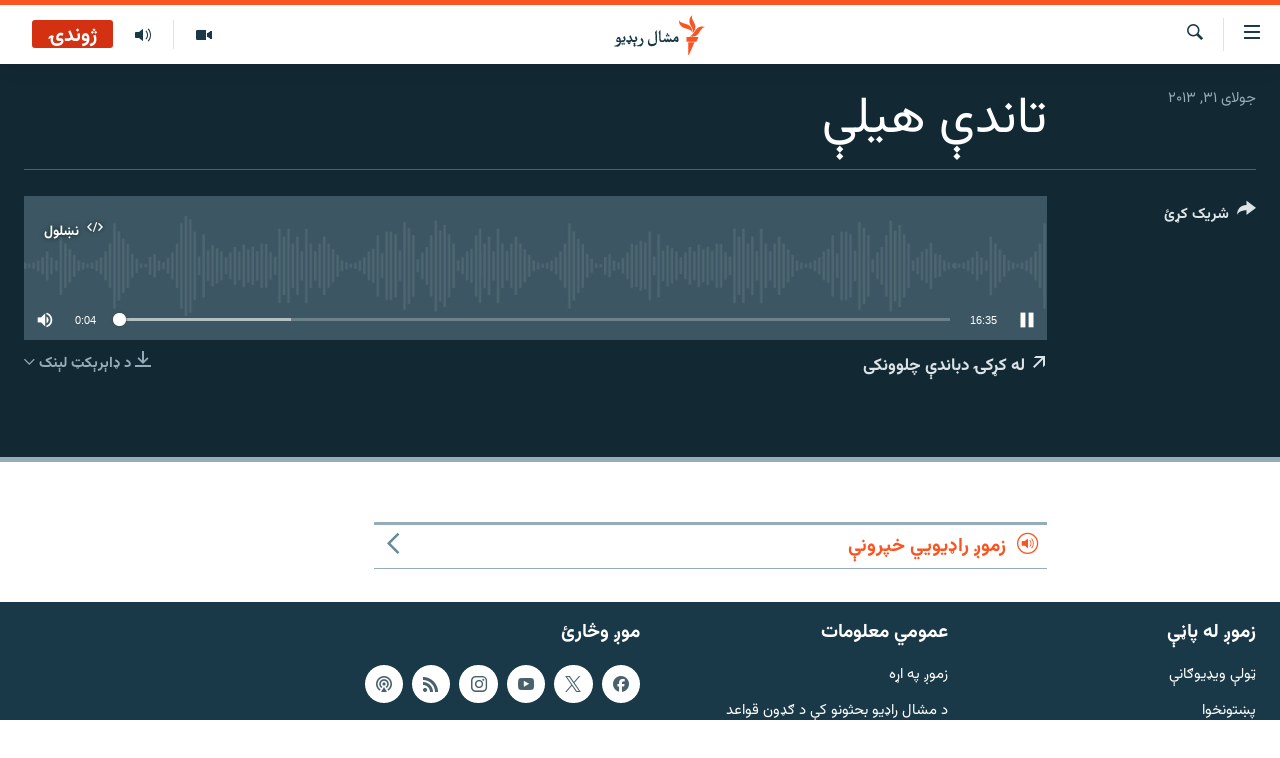

--- FILE ---
content_type: text/html; charset=utf-8
request_url: https://www.mashaalradio.com/a/26350956.html
body_size: 10284
content:

<!DOCTYPE html>
<html lang="ps" dir="rtl" class="no-js">
<head>
<link href="/Content/responsive/RFE/ur-PK/RFE-ur-PK.css?&amp;av=0.0.0.0&amp;cb=370" rel="stylesheet"/>
<script src="https://tags.mashaalradio.com/rferl-pangea/prod/utag.sync.js"></script> <script type='text/javascript' src='https://www.youtube.com/iframe_api' async></script>
<link rel="manifest" href="/manifest.json">
<script type="text/javascript">
//a general 'js' detection, must be on top level in <head>, due to CSS performance
document.documentElement.className = "js";
var cacheBuster = "370";
var appBaseUrl = "/";
var imgEnhancerBreakpoints = [0, 144, 256, 408, 650, 1023, 1597];
var isLoggingEnabled = false;
var isPreviewPage = false;
var isLivePreviewPage = false;
if (!isPreviewPage) {
window.RFE = window.RFE || {};
window.RFE.cacheEnabledByParam = window.location.href.indexOf('nocache=1') === -1;
const url = new URL(window.location.href);
const params = new URLSearchParams(url.search);
// Remove the 'nocache' parameter
params.delete('nocache');
// Update the URL without the 'nocache' parameter
url.search = params.toString();
window.history.replaceState(null, '', url.toString());
} else {
window.addEventListener('load', function() {
const links = window.document.links;
for (let i = 0; i < links.length; i++) {
links[i].href = '#';
links[i].target = '_self';
}
})
}
var pwaEnabled = false;
var swCacheDisabled;
</script>
<meta charset="utf-8" />
<title>تاندې هیلې</title>
<meta name="description" content="" />
<meta name="keywords" content=", " />
<meta name="viewport" content="width=device-width, initial-scale=1.0" />
<meta http-equiv="X-UA-Compatible" content="IE=edge" />
<meta name="robots" content="max-image-preview:large"><meta property="fb:pages" content="283201628374188" />
<meta name="google-site-verification" content="C3pCXRA2wZEuhWSTlUZCyRINOLWqfeOhbQn1ph__Cg0" />
<link href="https://www.mashaalradio.com/a/26350956.html" rel="canonical" />
<meta name="apple-mobile-web-app-title" content="مشال راډیو" />
<meta name="apple-mobile-web-app-status-bar-style" content="black" />
<meta name="apple-itunes-app" content="app-id=475986784, app-argument=//26350956.rtl" />
<meta property="fb:admins" content="فېسبوک ای ډي شمېره" />
<meta content="تاندې هیلې" property="og:title" />
<meta content="article" property="og:type" />
<meta content="https://www.mashaalradio.com/a/26350956.html" property="og:url" />
<meta content="مشال راډيو" property="og:site_name" />
<meta content="https://www.facebook.com/mashaalradio" property="article:publisher" />
<meta content="https://www.mashaalradio.com/Content/responsive/RFE/ur-PK/img/top_logo_news.png" property="og:image" />
<meta content="1200" property="og:image:width" />
<meta content="675" property="og:image:height" />
<meta content="د ووبپاڼې نښان" property="og:image:alt" />
<meta content="568280086670706" property="fb:app_id" />
<meta content="player" name="twitter:card" />
<meta content="@Mashaalradio" name="twitter:site" />
<meta content="https://www.mashaalradio.com/embed/player/article/26350956.html" name="twitter:player" />
<meta content="435" name="twitter:player:width" />
<meta content="314" name="twitter:player:height" />
<meta content="https://rfe-audio.rferl.org/pk/2013/07/31/97a9c3d4-658b-4f44-ab6a-cb4a9e6f880d.mp3" name="twitter:player:stream" />
<meta content="audio/mpeg; codecs=&quot;mp3&quot;" name="twitter:player:stream:content_type" />
<meta content="تاندې هیلې" name="twitter:title" />
<meta content="" name="twitter:description" />
<link rel="amphtml" href="https://www.mashaalradio.com/amp/26350956.html" />
<script src="/Scripts/responsive/infographics.b?v=dVbZ-Cza7s4UoO3BqYSZdbxQZVF4BOLP5EfYDs4kqEo1&amp;av=0.0.0.0&amp;cb=370"></script>
<script src="/Scripts/responsive/loader.b?v=Q26XNwrL6vJYKjqFQRDnx01Lk2pi1mRsuLEaVKMsvpA1&amp;av=0.0.0.0&amp;cb=370"></script>
<link rel="icon" type="image/svg+xml" href="/Content/responsive/RFE/img/webApp/favicon.svg" />
<link rel="alternate icon" href="/Content/responsive/RFE/img/webApp/favicon.ico" />
<link rel="mask-icon" color="#ea6903" href="/Content/responsive/RFE/img/webApp/favicon_safari.svg" />
<link rel="apple-touch-icon" sizes="152x152" href="/Content/responsive/RFE/img/webApp/ico-152x152.png" />
<link rel="apple-touch-icon" sizes="144x144" href="/Content/responsive/RFE/img/webApp/ico-144x144.png" />
<link rel="apple-touch-icon" sizes="114x114" href="/Content/responsive/RFE/img/webApp/ico-114x114.png" />
<link rel="apple-touch-icon" sizes="72x72" href="/Content/responsive/RFE/img/webApp/ico-72x72.png" />
<link rel="apple-touch-icon-precomposed" href="/Content/responsive/RFE/img/webApp/ico-57x57.png" />
<link rel="icon" sizes="192x192" href="/Content/responsive/RFE/img/webApp/ico-192x192.png" />
<link rel="icon" sizes="128x128" href="/Content/responsive/RFE/img/webApp/ico-128x128.png" />
<meta name="msapplication-TileColor" content="#ffffff" />
<meta name="msapplication-TileImage" content="/Content/responsive/RFE/img/webApp/ico-144x144.png" />
<link rel="preload" href="/Content/responsive/fonts/Vazirmatn-Regular.woff2" type="font/woff2" as="font" crossorigin="anonymous" />
<link rel="alternate" type="application/rss+xml" title="RFE/RL - Top Stories [RSS]" href="/api/" />
<link rel="sitemap" type="application/rss+xml" href="/sitemap.xml" />
</head>
<body class=" nav-no-loaded cc_theme pg-media js-category-to-nav pg-audio nojs-images ">
<script type="text/javascript" >
var analyticsData = {url:"https://www.mashaalradio.com/a/26350956.html",property_id:"438",article_uid:"26350956",page_title:"تاندې هیلې",page_type:"clipsexternal",content_type:"audio",subcontent_type:"clipsexternal",last_modified:"2013-07-31 14:08:44Z",pub_datetime:"2013-07-31 14:08:00Z",pub_year:"2013",pub_month:"07",pub_day:"31",pub_hour:"14",pub_weekday:"Wednesday",section:"clipsexternal",english_section:"",byline:"",categories:"",domain:"www.mashaalradio.com",language:"Pashto",language_service:"RFERL Radio Mashall",platform:"web",copied:"no",copied_article:"",copied_title:"",runs_js:"Yes",cms_release:"8.44.0.0.370",enviro_type:"prod",slug:"",entity:"RFE",short_language_service:"PAK",platform_short:"W",page_name:"تاندې هیلې"};
</script>
<noscript><iframe src="https://www.googletagmanager.com/ns.html?id=GTM-WXZBPZ" height="0" width="0" style="display:none;visibility:hidden"></iframe></noscript><script type="text/javascript" data-cookiecategory="analytics">
var gtmEventObject = Object.assign({}, analyticsData, {event: 'page_meta_ready'});window.dataLayer = window.dataLayer || [];window.dataLayer.push(gtmEventObject);
if (top.location === self.location) { //if not inside of an IFrame
var renderGtm = "true";
if (renderGtm === "true") {
(function(w,d,s,l,i){w[l]=w[l]||[];w[l].push({'gtm.start':new Date().getTime(),event:'gtm.js'});var f=d.getElementsByTagName(s)[0],j=d.createElement(s),dl=l!='dataLayer'?'&l='+l:'';j.async=true;j.src='//www.googletagmanager.com/gtm.js?id='+i+dl;f.parentNode.insertBefore(j,f);})(window,document,'script','dataLayer','GTM-WXZBPZ');
}
}
</script>
<!--Analytics tag js version start-->
<script type="text/javascript" data-cookiecategory="analytics">
var utag_data = Object.assign({}, analyticsData, {});
if(typeof(TealiumTagFrom)==='function' && typeof(TealiumTagSearchKeyword)==='function') {
var utag_from=TealiumTagFrom();var utag_searchKeyword=TealiumTagSearchKeyword();
if(utag_searchKeyword!=null && utag_searchKeyword!=='' && utag_data["search_keyword"]==null) utag_data["search_keyword"]=utag_searchKeyword;if(utag_from!=null && utag_from!=='') utag_data["from"]=TealiumTagFrom();}
if(window.top!== window.self&&utag_data.page_type==="snippet"){utag_data.page_type = 'iframe';}
try{if(window.top!==window.self&&window.self.location.hostname===window.top.location.hostname){utag_data.platform = 'self-embed';utag_data.platform_short = 'se';}}catch(e){if(window.top!==window.self&&window.self.location.search.includes("platformType=self-embed")){utag_data.platform = 'cross-promo';utag_data.platform_short = 'cp';}}
(function(a,b,c,d){ a="https://tags.mashaalradio.com/rferl-pangea/prod/utag.js"; b=document;c="script";d=b.createElement(c);d.src=a;d.type="text/java"+c;d.async=true; a=b.getElementsByTagName(c)[0];a.parentNode.insertBefore(d,a); })();
</script>
<!--Analytics tag js version end-->
<!-- Analytics tag management NoScript -->
<noscript>
<img style="position: absolute; border: none;" src="https://ssc.mashaalradio.com/b/ss/bbgprod,bbgentityrferl/1/G.4--NS/1921396124?pageName=rfe%3apak%3aw%3aclipsexternal%3a%d8%aa%d8%a7%d9%86%d8%af%db%90%20%d9%87%db%8c%d9%84%db%90&amp;c6=%d8%aa%d8%a7%d9%86%d8%af%db%90%20%d9%87%db%8c%d9%84%db%90&amp;v36=8.44.0.0.370&amp;v6=D=c6&amp;g=https%3a%2f%2fwww.mashaalradio.com%2fa%2f26350956.html&amp;c1=D=g&amp;v1=D=g&amp;events=event1&amp;c16=rferl%20radio%20mashall&amp;v16=D=c16&amp;ch=clipsexternal&amp;c15=pashto&amp;v15=D=c15&amp;c4=audio&amp;v4=D=c4&amp;c14=26350956&amp;v14=D=c14&amp;v20=no&amp;c17=web&amp;v17=D=c17&amp;mcorgid=518abc7455e462b97f000101%40adobeorg&amp;server=www.mashaalradio.com&amp;pageType=D=c4&amp;ns=bbg&amp;v29=D=server&amp;v25=rfe&amp;v30=438&amp;v105=D=User-Agent " alt="analytics" width="1" height="1" /></noscript>
<!-- End of Analytics tag management NoScript -->
<!--*** Accessibility links - For ScreenReaders only ***-->
<section>
<div class="sr-only">
<h2>د لاسرسي ځای</h2>
<ul>
<li><a href="#content" data-disable-smooth-scroll="1">عمومي پاڼې یا موضوع ته لاړ شئ</a></li>
<li><a href="#navigation" data-disable-smooth-scroll="1">عمومي یا کورپاڼې ته لاړ شئ</a></li>
<li><a href="#txtHeaderSearch" data-disable-smooth-scroll="1">لټون ته ورشئ</a></li>
</ul>
</div>
</section>
<div dir="rtl">
<div id="page">
<aside>
<div class="ctc-message pos-fix">
<div class="ctc-message__inner">دا لېنک کاپي شو</div>
</div>
</aside>
<div class="hdr-20 hdr-20--big">
<div class="hdr-20__inner">
<div class="hdr-20__max pos-rel">
<div class="hdr-20__side hdr-20__side--primary d-flex">
<label data-for="main-menu-ctrl" data-switcher-trigger="true" data-switch-target="main-menu-ctrl" class="burger hdr-trigger pos-rel trans-trigger" data-trans-evt="click" data-trans-id="menu">
<span class="ico ico-close hdr-trigger__ico hdr-trigger__ico--close burger__ico burger__ico--close"></span>
<span class="ico ico-menu hdr-trigger__ico hdr-trigger__ico--open burger__ico burger__ico--open"></span>
</label>
<div class="menu-pnl pos-fix trans-target" data-switch-target="main-menu-ctrl" data-trans-id="menu">
<div class="menu-pnl__inner">
<nav class="main-nav menu-pnl__item menu-pnl__item--first">
<ul class="main-nav__list accordeon" data-analytics-tales="false" data-promo-name="link" data-location-name="nav,secnav">
<li class="main-nav__item">
<a class="main-nav__item-name main-nav__item-name--link" href="https://www.mashaalradio.com/" title="کور" >کور</a>
</li>
<li class="main-nav__item">
<a class="main-nav__item-name main-nav__item-name--link" href="/خبرونه" title="لنډ خبرونه" data-item-name="news" >لنډ خبرونه</a>
</li>
<li class="main-nav__item">
<a class="main-nav__item-name main-nav__item-name--link" href="/pakhtunkhwa-tribal-districts" title="پښتونخوا او قبایل" data-item-name="pashtunkhwa" >پښتونخوا او قبایل</a>
</li>
<li class="main-nav__item">
<a class="main-nav__item-name main-nav__item-name--link" href="/بلوچستان" title="بلوچستان" data-item-name="balochistan" >بلوچستان</a>
</li>
<li class="main-nav__item">
<a class="main-nav__item-name main-nav__item-name--link" href="/pakistan-content" title="پاکستان" data-item-name="pakistan" >پاکستان</a>
</li>
<li class="main-nav__item">
<a class="main-nav__item-name main-nav__item-name--link" href="/afghanistan-content" title="افغانستان" data-item-name="afghanistan-reports" >افغانستان</a>
</li>
<li class="main-nav__item">
<a class="main-nav__item-name main-nav__item-name--link" href="/نړیوال_راپورونه" title="نړۍ" data-item-name="world" >نړۍ</a>
</li>
<li class="main-nav__item">
<a class="main-nav__item-name main-nav__item-name--link" href="/intreviews-analysis" title="ځانګړې مرکې، شننې" data-item-name="exclusive-interviews-blogs" >ځانګړې مرکې، شننې</a>
</li>
<li class="main-nav__item">
<a class="main-nav__item-name main-nav__item-name--link" href="/ویډیو" title="انځور او ویډیو" data-item-name="multimedia" >انځور او ویډیو</a>
</li>
<li class="main-nav__item">
<a class="main-nav__item-name main-nav__item-name--link" href="/weekly-programs" title="اوونیزې خپرونې" data-item-name="features" >اوونیزې خپرونې</a>
</li>
<li class="main-nav__item">
<a class="main-nav__item-name main-nav__item-name--link" href="/all-broadcast-programs" title="۱۴ ساعته راډیويي خپرونې" data-item-name="radio_programs" >۱۴ ساعته راډیويي خپرونې</a>
</li>
</ul>
</nav>
<div class="menu-pnl__item">
<a href="https://gandhara.rferl.org" class="menu-pnl__item-link" alt="Gandhara">Gandhara</a>
</div>
<div class="menu-pnl__item menu-pnl__item--social">
<h5 class="menu-pnl__sub-head">موږ وڅارئ</h5>
<a href="https://www.facebook.com/mashaalradio" title="فېسبوک کې مو خپل کړی" data-analytics-text="follow_on_facebook" class="btn btn--rounded btn--social-inverted menu-pnl__btn js-social-btn btn-facebook" target="_blank" rel="noopener">
<span class="ico ico-facebook-alt ico--rounded"></span>
</a>
<a href="https://twitter.com/Mashaalradio" title="په ټویټر کې راسره شی" data-analytics-text="follow_on_twitter" class="btn btn--rounded btn--social-inverted menu-pnl__btn js-social-btn btn-twitter" target="_blank" rel="noopener">
<span class="ico ico-twitter ico--rounded"></span>
</a>
<a href="https://www.youtube.com/user/mashaalradio" title="یوټیوب کې مو ولټوﺉ" data-analytics-text="follow_on_youtube" class="btn btn--rounded btn--social-inverted menu-pnl__btn js-social-btn btn-youtube" target="_blank" rel="noopener">
<span class="ico ico-youtube ico--rounded"></span>
</a>
<a href="https://www.instagram.com/mashaalradio/" title="موږ پر انسټاګرام تعقیب کړئ" data-analytics-text="follow_on_instagram" class="btn btn--rounded btn--social-inverted menu-pnl__btn js-social-btn btn-instagram" target="_blank" rel="noopener">
<span class="ico ico-instagram ico--rounded"></span>
</a>
</div>
<div class="menu-pnl__item">
<a href="/navigation/allsites" class="menu-pnl__item-link">
<span class="ico ico-languages "></span>
د ازادې اروپا راډیو ټولې ووبپاڼې
</a>
</div>
</div>
</div>
<label data-for="top-search-ctrl" data-switcher-trigger="true" data-switch-target="top-search-ctrl" class="top-srch-trigger hdr-trigger">
<span class="ico ico-close hdr-trigger__ico hdr-trigger__ico--close top-srch-trigger__ico top-srch-trigger__ico--close"></span>
<span class="ico ico-search hdr-trigger__ico hdr-trigger__ico--open top-srch-trigger__ico top-srch-trigger__ico--open"></span>
</label>
<div class="srch-top srch-top--in-header" data-switch-target="top-search-ctrl">
<div class="container">
<form action="/s" class="srch-top__form srch-top__form--in-header" id="form-topSearchHeader" method="get" role="search"><label for="txtHeaderSearch" class="sr-only">لټون</label>
<input type="text" id="txtHeaderSearch" name="k" placeholder="متن لټول" accesskey="s" value="" class="srch-top__input analyticstag-event" onkeydown="if (event.keyCode === 13) { FireAnalyticsTagEventOnSearch('search', $dom.get('#txtHeaderSearch')[0].value) }" />
<button title="لټون" type="submit" class="btn btn--top-srch analyticstag-event" onclick="FireAnalyticsTagEventOnSearch('search', $dom.get('#txtHeaderSearch')[0].value) ">
<span class="ico ico-search"></span>
</button></form>
</div>
</div>
<a href="/" class="main-logo-link">
<img src="/Content/responsive/RFE/ur-PK/img/logo-compact.svg" class="main-logo main-logo--comp" alt="د ووبپاڼې نښان">
<img src="/Content/responsive/RFE/ur-PK/img/logo.svg" class="main-logo main-logo--big" alt="د ووبپاڼې نښان">
</a>
</div>
<div class="hdr-20__side hdr-20__side--secondary d-flex">
<a href="/programs/radio" title="ټولې خپرونې" class="hdr-20__secondary-item" data-item-name="audio">
<span class="ico ico-audio hdr-20__secondary-icon"></span>
</a>
<a href="/ویډیو" title="انځور او ویډیو" class="hdr-20__secondary-item" data-item-name="video">
<span class="ico ico-video hdr-20__secondary-icon"></span>
</a>
<a href="/s" title="لټون" class="hdr-20__secondary-item hdr-20__secondary-item--search" data-item-name="search">
<span class="ico ico-search hdr-20__secondary-icon hdr-20__secondary-icon--search"></span>
</a>
<div class="hdr-20__secondary-item live-b-drop">
<div class="live-b-drop__off">
<a href="/live/audio/78" class="live-b-drop__link" title="ژوندۍ" data-item-name="live">
<span class="badge badge--live-btn badge--live">
ژوندۍ
</span>
</a>
</div>
<div class="live-b-drop__on hidden">
<label data-for="live-ctrl" data-switcher-trigger="true" data-switch-target="live-ctrl" class="live-b-drop__label pos-rel">
<span class="badge badge--live badge--live-btn">
ژوندۍ
</span>
<span class="ico ico-close live-b-drop__label-ico live-b-drop__label-ico--close"></span>
</label>
<div class="live-b-drop__panel" id="targetLivePanelDiv" data-switch-target="live-ctrl"></div>
</div>
</div>
<div class="srch-bottom">
<form action="/s" class="srch-bottom__form d-flex" id="form-bottomSearch" method="get" role="search"><label for="txtSearch" class="sr-only">لټون</label>
<input type="search" id="txtSearch" name="k" placeholder="متن لټول" accesskey="s" value="" class="srch-bottom__input analyticstag-event" onkeydown="if (event.keyCode === 13) { FireAnalyticsTagEventOnSearch('search', $dom.get('#txtSearch')[0].value) }" />
<button title="لټون" type="submit" class="btn btn--bottom-srch analyticstag-event" onclick="FireAnalyticsTagEventOnSearch('search', $dom.get('#txtSearch')[0].value) ">
<span class="ico ico-search"></span>
</button></form>
</div>
</div>
<img src="/Content/responsive/RFE/ur-PK/img/logo-print.gif" class="logo-print" alt="د ووبپاڼې نښان">
<img src="/Content/responsive/RFE/ur-PK/img/logo-print_color.png" class="logo-print logo-print--color" alt="د ووبپاڼې نښان">
</div>
</div>
</div>
<script>
if (document.body.className.indexOf('pg-home') > -1) {
var nav2In = document.querySelector('.hdr-20__inner');
var nav2Sec = document.querySelector('.hdr-20__side--secondary');
var secStyle = window.getComputedStyle(nav2Sec);
if (nav2In && window.pageYOffset < 150 && secStyle['position'] !== 'fixed') {
nav2In.classList.add('hdr-20__inner--big')
}
}
</script>
<div class="c-hlights c-hlights--breaking c-hlights--no-item" data-hlight-display="mobile,desktop">
<div class="c-hlights__wrap container p-0">
<div class="c-hlights__nav">
<a role="button" href="#" title="پخوانی">
<span class="ico ico-chevron-backward m-0"></span>
<span class="sr-only">پخوانی</span>
</a>
<a role="button" href="#" title="بل">
<span class="ico ico-chevron-forward m-0"></span>
<span class="sr-only">بل</span>
</a>
</div>
<span class="c-hlights__label">
<span class="">تازه خبر</span>
<span class="switcher-trigger">
<label data-for="more-less-1" data-switcher-trigger="true" class="switcher-trigger__label switcher-trigger__label--more p-b-0" title="نور وګوره">
<span class="ico ico-chevron-down"></span>
</label>
<label data-for="more-less-1" data-switcher-trigger="true" class="switcher-trigger__label switcher-trigger__label--less p-b-0" title="کم وښیاست">
<span class="ico ico-chevron-up"></span>
</label>
</span>
</span>
<ul class="c-hlights__items switcher-target" data-switch-target="more-less-1">
</ul>
</div>
</div> <div id="content">
<div class="media-container">
<div class="container">
<div class="hdr-container">
<div class="row">
<div class="col-category col-xs-12 col-md-2 pull-left"></div><div class="col-title col-xs-12 col-lg-10 pull-right"> <h1 class="">
تاندې هیلې
</h1>
</div><div class="col-publishing-details col-xs-12 col-md-2 pull-left"> <div class="publishing-details ">
<div class="published">
<span class="date" >
<time pubdate="pubdate" datetime="2013-07-31T19:08:00+05:00">
جولای ۳۱, ۲۰۱۳
</time>
</span>
</div>
</div>
</div><div class="col-lg-12 separator"> <div class="separator">
<hr class="title-line" />
</div>
</div><div class="col-multimedia col-xs-12 col-md-10 pull-right"> <div class="media-pholder media-pholder--audio ">
<div class="c-sticky-container" data-poster="">
<div class="c-sticky-element" data-sp_api="pangea-video" data-persistent data-persistent-browse-out >
<div class="c-mmp c-mmp--enabled c-mmp--loading c-mmp--audio c-mmp--detail c-sticky-element__swipe-el"
data-player_id="" data-title="تاندې هیلې" data-hide-title="False"
data-breakpoint_s="320" data-breakpoint_m="640" data-breakpoint_l="992"
data-hlsjs-src="/Scripts/responsive/hls.b"
data-bypass-dash-for-vod="true"
data-bypass-dash-for-live-video="true"
data-bypass-dash-for-live-audio="true"
id="player26350956">
<div class="c-mmp__poster js-poster">
</div>
<a class="c-mmp__fallback-link" href="javascript:void(0)">
<span class="c-mmp__fallback-link-icon">
<span class="ico ico-audio"></span>
</span>
</a>
<div class="c-spinner">
<img src="/Content/responsive/img/player-spinner.png" alt="تم شئ" title="تم شئ" />
</div>
<div class="c-mmp__player">
<audio src="https://rfe-audio.rferl.org/pk/2013/07/31/97a9c3d4-658b-4f44-ab6a-cb4a9e6f880d.mp3" data-fallbacksrc="" data-fallbacktype="" data-type="audio/mpeg" data-info="" data-sources="" data-pub_datetime="2013-07-31 19:08:00Z" data-lt-on-play="0" data-lt-url="" data-autoplay data-preload webkit-playsinline="webkit-playsinline" playsinline="playsinline" style="width:100%;height:140px" title="تاندې هیلې">
</audio>
</div>
<div class="c-mmp__overlay c-mmp__overlay--title c-mmp__overlay--partial c-mmp__overlay--disabled c-mmp__overlay--slide-from-top js-c-mmp__title-overlay">
<span class="c-mmp__overlay-actions c-mmp__overlay-actions-top js-overlay-actions">
<span class="c-mmp__overlay-actions-link c-mmp__overlay-actions-link--embed js-btn-embed-overlay" title="نښلول">
<span class="c-mmp__overlay-actions-link-ico ico ico-embed-code"></span>
<span class="c-mmp__overlay-actions-link-text">نښلول</span>
</span>
<span class="c-mmp__overlay-actions-link c-mmp__overlay-actions-link--close-sticky c-sticky-element__close-el" title="وتړئ">
<span class="c-mmp__overlay-actions-link-ico ico ico-close"></span>
</span>
</span>
<div class="c-mmp__overlay-title js-overlay-title">
<h5 class="c-mmp__overlay-media-title">
<a class="js-media-title-link" href="/a/26350956.html" target="_blank" rel="noopener" title="تاندې هیلې">تاندې هیلې</a>
</h5>
</div>
</div>
<div class="c-mmp__overlay c-mmp__overlay--sharing c-mmp__overlay--disabled c-mmp__overlay--slide-from-bottom js-c-mmp__sharing-overlay">
<span class="c-mmp__overlay-actions">
<span class="c-mmp__overlay-actions-link c-mmp__overlay-actions-link--embed js-btn-embed-overlay" title="نښلول">
<span class="c-mmp__overlay-actions-link-ico ico ico-embed-code"></span>
<span class="c-mmp__overlay-actions-link-text">نښلول</span>
</span>
<span class="c-mmp__overlay-actions-link c-mmp__overlay-actions-link--close js-btn-close-overlay" title="وتړئ">
<span class="c-mmp__overlay-actions-link-ico ico ico-close"></span>
</span>
</span>
<div class="c-mmp__overlay-tabs">
<div class="c-mmp__overlay-tab c-mmp__overlay-tab--disabled c-mmp__overlay-tab--slide-backward js-tab-embed-overlay" data-trigger="js-btn-embed-overlay" data-embed-source="//www.mashaalradio.com/embed/player/0/26350956.html?type=audio" role="form">
<div class="c-mmp__overlay-body c-mmp__overlay-body--centered-vertical">
<div class="column">
<div class="c-mmp__status-msg ta-c js-message-embed-code-copied" role="tooltip">
کوډ کاپي شوی دی.
</div>
<div class="c-mmp__form-group ta-c">
<input type="text" name="embed_code" class="c-mmp__input-text js-embed-code" dir="ltr" value="" readonly />
<span class="c-mmp__input-btn js-btn-copy-embed-code" title="کلېپبورډ ته یې ورنقل یا کاپي کړئ"><span class="ico ico-content-copy"></span></span>
</div>
</div>
</div>
</div>
<div class="c-mmp__overlay-tab c-mmp__overlay-tab--disabled c-mmp__overlay-tab--slide-forward js-tab-sharing-overlay" data-trigger="js-btn-sharing-overlay" role="form">
<div class="c-mmp__overlay-body c-mmp__overlay-body--centered-vertical">
<div class="column">
<div class="c-mmp__status-msg ta-c js-message-share-url-copied" role="tooltip">
دا پته کلېپبورډ ته کاپي شوه
</div>
<div class="not-apply-to-sticky audio-fl-bwd">
<aside class="player-content-share share share--mmp" role="complementary"
data-share-url="https://www.mashaalradio.com/a/26350956.html" data-share-title="تاندې هیلې" data-share-text="">
<ul class="share__list">
<li class="share__item">
<a href="https://facebook.com/sharer.php?u=https%3a%2f%2fwww.mashaalradio.com%2fa%2f26350956.html"
data-analytics-text="share_on_facebook"
title="Facebook" target="_blank"
class="btn bg-transparent js-social-btn">
<span class="ico ico-facebook fs_xl "></span>
</a>
</li>
<li class="share__item">
<a href="https://twitter.com/share?url=https%3a%2f%2fwww.mashaalradio.com%2fa%2f26350956.html&amp;text=%d8%aa%d8%a7%d9%86%d8%af%db%90+%d9%87%db%8c%d9%84%db%90"
data-analytics-text="share_on_twitter"
title="X (Twitter)" target="_blank"
class="btn bg-transparent js-social-btn">
<span class="ico ico-twitter fs_xl "></span>
</a>
</li>
<li class="share__item">
<a href="/a/26350956.html" title="دا شریک کړئ" class="btn bg-transparent" target="_blank" rel="noopener">
<span class="ico ico-ellipsis fs_xl "></span>
</a>
</li>
</ul>
</aside>
</div>
<hr class="c-mmp__separator-line audio-fl-bwd xs-hidden s-hidden" />
<div class="c-mmp__form-group ta-c audio-fl-bwd xs-hidden s-hidden">
<input type="text" name="share_url" class="c-mmp__input-text js-share-url" value="https://www.mashaalradio.com/a/26350956.html" dir="ltr" readonly />
<span class="c-mmp__input-btn js-btn-copy-share-url" title="کلېپبورډ ته یې ورنقل یا کاپي کړئ"><span class="ico ico-content-copy"></span></span>
</div>
</div>
</div>
</div>
</div>
</div>
<div class="c-mmp__overlay c-mmp__overlay--settings c-mmp__overlay--disabled c-mmp__overlay--slide-from-bottom js-c-mmp__settings-overlay">
<span class="c-mmp__overlay-actions">
<span class="c-mmp__overlay-actions-link c-mmp__overlay-actions-link--close js-btn-close-overlay" title="وتړئ">
<span class="c-mmp__overlay-actions-link-ico ico ico-close"></span>
</span>
</span>
<div class="c-mmp__overlay-body c-mmp__overlay-body--centered-vertical">
<div class="column column--scrolling js-sources"></div>
</div>
</div>
<div class="c-mmp__overlay c-mmp__overlay--disabled js-c-mmp__disabled-overlay">
<div class="c-mmp__overlay-body c-mmp__overlay-body--centered-vertical">
<div class="column">
<p class="ta-c"><span class="ico ico-clock"></span>هېڅ میډیايي سرچینه اوس نشته</p>
</div>
</div>
</div>
<div class="c-mmp__cpanel-container js-cpanel-container">
<div class="c-mmp__cpanel c-mmp__cpanel--hidden">
<div class="c-mmp__cpanel-playback-controls">
<span class="c-mmp__cpanel-btn c-mmp__cpanel-btn--play js-btn-play" title="چالان کړئ">
<span class="ico ico-play m-0"></span>
</span>
<span class="c-mmp__cpanel-btn c-mmp__cpanel-btn--pause js-btn-pause" title="ودروئ">
<span class="ico ico-pause m-0"></span>
</span>
</div>
<div class="c-mmp__cpanel-progress-controls">
<span class="c-mmp__cpanel-progress-controls-current-time js-current-time" dir="ltr">0:00</span>
<span class="c-mmp__cpanel-progress-controls-duration js-duration" dir="ltr">
0:16:35
</span>
<span class="c-mmp__indicator c-mmp__indicator--horizontal" dir="ltr">
<span class="c-mmp__indicator-lines js-progressbar">
<span class="c-mmp__indicator-line c-mmp__indicator-line--range js-playback-range" style="width:100%"></span>
<span class="c-mmp__indicator-line c-mmp__indicator-line--buffered js-playback-buffered" style="width:0%"></span>
<span class="c-mmp__indicator-line c-mmp__indicator-line--tracked js-playback-tracked" style="width:0%"></span>
<span class="c-mmp__indicator-line c-mmp__indicator-line--played js-playback-played" style="width:0%"></span>
<span class="c-mmp__indicator-line c-mmp__indicator-line--live js-playback-live"><span class="strip"></span></span>
<span class="c-mmp__indicator-btn ta-c js-progressbar-btn">
<button class="c-mmp__indicator-btn-pointer" type="button"></button>
</span>
<span class="c-mmp__badge c-mmp__badge--tracked-time c-mmp__badge--hidden js-progressbar-indicator-badge" dir="ltr" style="left:0%">
<span class="c-mmp__badge-text js-progressbar-indicator-badge-text">0:00</span>
</span>
</span>
</span>
</div>
<div class="c-mmp__cpanel-additional-controls">
<span class="c-mmp__cpanel-additional-controls-volume js-volume-controls">
<span class="c-mmp__cpanel-btn c-mmp__cpanel-btn--volume js-btn-volume" title="د اواز کچ">
<span class="ico ico-volume-unmuted m-0"></span>
</span>
<span class="c-mmp__indicator c-mmp__indicator--vertical js-volume-panel" dir="ltr">
<span class="c-mmp__indicator-lines js-volumebar">
<span class="c-mmp__indicator-line c-mmp__indicator-line--range js-volume-range" style="height:100%"></span>
<span class="c-mmp__indicator-line c-mmp__indicator-line--volume js-volume-level" style="height:0%"></span>
<span class="c-mmp__indicator-slider">
<span class="c-mmp__indicator-btn ta-c c-mmp__indicator-btn--hidden js-volumebar-btn">
<button class="c-mmp__indicator-btn-pointer" type="button"></button>
</span>
</span>
</span>
</span>
</span>
<div class="c-mmp__cpanel-additional-controls-settings js-settings-controls">
<span class="c-mmp__cpanel-btn c-mmp__cpanel-btn--settings-overlay js-btn-settings-overlay" title="د سرچینې سوېچ">
<span class="ico ico-settings m-0"></span>
</span>
<span class="c-mmp__cpanel-btn c-mmp__cpanel-btn--settings-expand js-btn-settings-expand" title="د سرچینې سوېچ">
<span class="ico ico-settings m-0"></span>
</span>
<div class="c-mmp__expander c-mmp__expander--sources js-c-mmp__expander--sources">
<div class="c-mmp__expander-content js-sources"></div>
</div>
</div>
</div>
</div>
</div>
</div>
</div>
</div>
<div class="media-download">
<div class="simple-menu">
<span class="handler">
<span class="ico ico-download"></span>
<span class="label">د ډاېرېکټ لېنک</span>
<span class="ico ico-chevron-down"></span>
</span>
<div class="inner">
<ul class="subitems">
<li class="subitem">
<a href="https://rfe-audio.rferl.org/pk/2013/07/31/97a9c3d4-658b-4f44-ab6a-cb4a9e6f880d.mp3?download=1" title=" | ایم پي ۳" class="handler"
onclick="FireAnalyticsTagEventOnDownload(this, 'audio', 26350956, 'تاندې هیلې', null, '', '2013', '07', '31')">
| ایم پي ۳
</a>
</li>
</ul>
</div>
</div>
</div>
<button class="btn btn--link btn-popout-player" data-default-display="block" data-popup-url="/pp/26350956/ppt0.html" title="له کړکۍ دباندې چلوونکی">
<span class="ico ico-arrow-top-right"></span>
<span class="text">له کړکۍ دباندې چلوونکی</span>
</button>
</div>
</div><div class="col-xs-12 col-md-2 pull-left article-share pos-rel"> <div class="share--box">
<div class="sticky-share-container" style="display:none">
<div class="container">
<a href="https://www.mashaalradio.com" id="logo-sticky-share">&nbsp;</a>
<div class="pg-title pg-title--sticky-share">
تاندې هیلې
</div>
<div class="sticked-nav-actions">
<!--This part is for sticky navigation display-->
<p class="buttons link-content-sharing p-0 ">
<button class="btn btn--link btn-content-sharing p-t-0 " id="btnContentSharing" value="text" role="Button" type="" title="د شریکولو نورې لارې">
<span class="ico ico-share ico--l"></span>
<span class="btn__text ">
شریک کړئ
</span>
</button>
</p>
<aside class="content-sharing js-content-sharing js-content-sharing--apply-sticky content-sharing--sticky"
role="complementary"
data-share-url="https://www.mashaalradio.com/a/26350956.html" data-share-title="تاندې هیلې" data-share-text="">
<div class="content-sharing__popover">
<h6 class="content-sharing__title">شریک کړئ</h6>
<button href="#close" id="btnCloseSharing" class="btn btn--text-like content-sharing__close-btn">
<span class="ico ico-close ico--l"></span>
</button>
<ul class="content-sharing__list">
<li class="content-sharing__item">
<div class="ctc ">
<input type="text" class="ctc__input" readonly="readonly">
<a href="" js-href="https://www.mashaalradio.com/a/26350956.html" class="content-sharing__link ctc__button">
<span class="ico ico-copy-link ico--rounded ico--s"></span>
<span class="content-sharing__link-text">لېنک کاپي کړئ</span>
</a>
</div>
</li>
<li class="content-sharing__item">
<a href="https://facebook.com/sharer.php?u=https%3a%2f%2fwww.mashaalradio.com%2fa%2f26350956.html"
data-analytics-text="share_on_facebook"
title="Facebook" target="_blank"
class="content-sharing__link js-social-btn">
<span class="ico ico-facebook ico--rounded ico--s"></span>
<span class="content-sharing__link-text">Facebook</span>
</a>
</li>
<li class="content-sharing__item">
<a href="https://twitter.com/share?url=https%3a%2f%2fwww.mashaalradio.com%2fa%2f26350956.html&amp;text=%d8%aa%d8%a7%d9%86%d8%af%db%90+%d9%87%db%8c%d9%84%db%90"
data-analytics-text="share_on_twitter"
title="X (Twitter)" target="_blank"
class="content-sharing__link js-social-btn">
<span class="ico ico-twitter ico--rounded ico--s"></span>
<span class="content-sharing__link-text">X (Twitter)</span>
</a>
</li>
<li class="content-sharing__item visible-xs-inline-block visible-sm-inline-block">
<a href="whatsapp://send?text=https%3a%2f%2fwww.mashaalradio.com%2fa%2f26350956.html"
data-analytics-text="share_on_whatsapp"
title="WhatsApp" target="_blank"
class="content-sharing__link js-social-btn">
<span class="ico ico-whatsapp ico--rounded ico--s"></span>
<span class="content-sharing__link-text">WhatsApp</span>
</a>
</li>
<li class="content-sharing__item visible-md-inline-block visible-lg-inline-block">
<a href="https://web.whatsapp.com/send?text=https%3a%2f%2fwww.mashaalradio.com%2fa%2f26350956.html"
data-analytics-text="share_on_whatsapp_desktop"
title="WhatsApp" target="_blank"
class="content-sharing__link js-social-btn">
<span class="ico ico-whatsapp ico--rounded ico--s"></span>
<span class="content-sharing__link-text">WhatsApp</span>
</a>
</li>
<li class="content-sharing__item">
<a href="mailto:?body=https%3a%2f%2fwww.mashaalradio.com%2fa%2f26350956.html&amp;subject=تاندې هیلې"
title="Email"
class="content-sharing__link ">
<span class="ico ico-email ico--rounded ico--s"></span>
<span class="content-sharing__link-text">Email</span>
</a>
</li>
</ul>
</div>
</aside>
</div>
</div>
</div>
<div class="links">
<p class="buttons link-content-sharing p-0 ">
<button class="btn btn--link btn-content-sharing p-t-0 " id="btnContentSharing" value="text" role="Button" type="" title="د شریکولو نورې لارې">
<span class="ico ico-share ico--l"></span>
<span class="btn__text ">
شریک کړئ
</span>
</button>
</p>
<aside class="content-sharing js-content-sharing " role="complementary"
data-share-url="https://www.mashaalradio.com/a/26350956.html" data-share-title="تاندې هیلې" data-share-text="">
<div class="content-sharing__popover">
<h6 class="content-sharing__title">شریک کړئ</h6>
<button href="#close" id="btnCloseSharing" class="btn btn--text-like content-sharing__close-btn">
<span class="ico ico-close ico--l"></span>
</button>
<ul class="content-sharing__list">
<li class="content-sharing__item">
<div class="ctc ">
<input type="text" class="ctc__input" readonly="readonly">
<a href="" js-href="https://www.mashaalradio.com/a/26350956.html" class="content-sharing__link ctc__button">
<span class="ico ico-copy-link ico--rounded ico--l"></span>
<span class="content-sharing__link-text">لېنک کاپي کړئ</span>
</a>
</div>
</li>
<li class="content-sharing__item">
<a href="https://facebook.com/sharer.php?u=https%3a%2f%2fwww.mashaalradio.com%2fa%2f26350956.html"
data-analytics-text="share_on_facebook"
title="Facebook" target="_blank"
class="content-sharing__link js-social-btn">
<span class="ico ico-facebook ico--rounded ico--l"></span>
<span class="content-sharing__link-text">Facebook</span>
</a>
</li>
<li class="content-sharing__item">
<a href="https://twitter.com/share?url=https%3a%2f%2fwww.mashaalradio.com%2fa%2f26350956.html&amp;text=%d8%aa%d8%a7%d9%86%d8%af%db%90+%d9%87%db%8c%d9%84%db%90"
data-analytics-text="share_on_twitter"
title="X (Twitter)" target="_blank"
class="content-sharing__link js-social-btn">
<span class="ico ico-twitter ico--rounded ico--l"></span>
<span class="content-sharing__link-text">X (Twitter)</span>
</a>
</li>
<li class="content-sharing__item visible-xs-inline-block visible-sm-inline-block">
<a href="whatsapp://send?text=https%3a%2f%2fwww.mashaalradio.com%2fa%2f26350956.html"
data-analytics-text="share_on_whatsapp"
title="WhatsApp" target="_blank"
class="content-sharing__link js-social-btn">
<span class="ico ico-whatsapp ico--rounded ico--l"></span>
<span class="content-sharing__link-text">WhatsApp</span>
</a>
</li>
<li class="content-sharing__item visible-md-inline-block visible-lg-inline-block">
<a href="https://web.whatsapp.com/send?text=https%3a%2f%2fwww.mashaalradio.com%2fa%2f26350956.html"
data-analytics-text="share_on_whatsapp_desktop"
title="WhatsApp" target="_blank"
class="content-sharing__link js-social-btn">
<span class="ico ico-whatsapp ico--rounded ico--l"></span>
<span class="content-sharing__link-text">WhatsApp</span>
</a>
</li>
<li class="content-sharing__item">
<a href="mailto:?body=https%3a%2f%2fwww.mashaalradio.com%2fa%2f26350956.html&amp;subject=تاندې هیلې"
title="Email"
class="content-sharing__link ">
<span class="ico ico-email ico--rounded ico--l"></span>
<span class="content-sharing__link-text">Email</span>
</a>
</li>
</ul>
</div>
</aside>
</div>
</div>
</div>
</div>
</div>
</div>
</div>
<div class="container">
<div class="body-container">
<div class="row">
<div class="col-xs-12 col-md-7 col-md-offset-2 pull-left"> <div class="content-offset">
<div class="media-block-wrap">
<hr class="line-head" />
<a class="crosslink-important" href="/programs/radio">
<span class="ico ico-chevron-forward pull-right"></span>
<strong>
<span class="ico ico-audio-rounded pull-left"></span>
زموږ راډیويي خپرونې
</strong>
</a> </div>
</div>
</div>
</div>
</div>
</div>
</div>
<footer role="contentinfo">
<div id="foot" class="foot">
<div class="container">
<div class="foot-nav collapsed" id="foot-nav">
<div class="menu">
<ul class="items">
<li class="socials block-socials">
<span class="handler" id="socials-handler">
موږ وڅارئ
</span>
<div class="inner">
<ul class="subitems follow">
<li>
<a href="https://www.facebook.com/mashaalradio" title="فېسبوک کې مو خپل کړی" data-analytics-text="follow_on_facebook" class="btn btn--rounded js-social-btn btn-facebook" target="_blank" rel="noopener">
<span class="ico ico-facebook-alt ico--rounded"></span>
</a>
</li>
<li>
<a href="https://twitter.com/Mashaalradio" title="په ټویټر کې راسره شی" data-analytics-text="follow_on_twitter" class="btn btn--rounded js-social-btn btn-twitter" target="_blank" rel="noopener">
<span class="ico ico-twitter ico--rounded"></span>
</a>
</li>
<li>
<a href="https://www.youtube.com/user/mashaalradio" title="یوټیوب کې مو ولټوﺉ" data-analytics-text="follow_on_youtube" class="btn btn--rounded js-social-btn btn-youtube" target="_blank" rel="noopener">
<span class="ico ico-youtube ico--rounded"></span>
</a>
</li>
<li>
<a href="https://www.instagram.com/mashaalradio/" title="موږ پر انسټاګرام تعقیب کړئ" data-analytics-text="follow_on_instagram" class="btn btn--rounded js-social-btn btn-instagram" target="_blank" rel="noopener">
<span class="ico ico-instagram ico--rounded"></span>
</a>
</li>
<li>
<a href="/rssfeeds" title="ار اېس اېس" data-analytics-text="follow_on_rss" class="btn btn--rounded js-social-btn btn-rss" >
<span class="ico ico-rss ico--rounded"></span>
</a>
</li>
<li>
<a href="/podcasts" title="پاډکاسټ" data-analytics-text="follow_on_podcast" class="btn btn--rounded js-social-btn btn-podcast" >
<span class="ico ico-podcast ico--rounded"></span>
</a>
</li>
</ul>
</div>
</li>
<li class="block-primary collapsed collapsible item">
<span class="handler">
زموږ له پاڼې
<span title="توکمه وتړئ" class="ico ico-chevron-up"></span>
<span title="توکمه پرانیزئ" class="ico ico-chevron-down"></span>
<span title="ورګډول" class="ico ico-plus"></span>
<span title="لرې کړئ" class="ico ico-minus"></span>
</span>
<div class="inner">
<ul class="subitems">
<li class="subitem">
<a class="handler" href="/ویډیو" title="ټولې ویډیوګانې" >ټولې ویډیوګانې</a>
</li>
<li class="subitem">
<a class="handler" href="/pakhtunkhwa-tribal-districts" title="پښتونخوا" >پښتونخوا</a>
</li>
<li class="subitem">
<a class="handler" href="/afghanistan-content" title="د افغانستان اړوند مطالب" >د افغانستان اړوند مطالب</a>
</li>
<li class="subitem">
<a class="handler" href="/pakistan-content" title="پاکستان" >پاکستان</a>
</li>
<li class="subitem">
<a class="handler" href="/بلوچستان" title="د بلوچستان اړوند مطالب" >د بلوچستان اړوند مطالب</a>
</li>
<li class="subitem">
<a class="handler" href="https://www.mashaalradio.com/schedule/radio/78" title="د خپرونو جدول" >د خپرونو جدول</a>
</li>
<li class="subitem">
<a class="handler" href="/exclusive-content" title="ځانګړې پاڼې او مطالب" >ځانګړې پاڼې او مطالب</a>
</li>
</ul>
</div>
</li>
<li class="block-primary collapsed collapsible item">
<span class="handler">
عمومي معلومات
<span title="توکمه وتړئ" class="ico ico-chevron-up"></span>
<span title="توکمه پرانیزئ" class="ico ico-chevron-down"></span>
<span title="ورګډول" class="ico ico-plus"></span>
<span title="لرې کړئ" class="ico ico-minus"></span>
</span>
<div class="inner">
<ul class="subitems">
<li class="subitem">
<a class="handler" href="/aboutmashaal" title="زموږ په اړه" >زموږ په اړه</a>
</li>
<li class="subitem">
<a class="handler" href="/debaterules" title="د مشال راډيو بحثونو کې د ګډون قواعد" >د مشال راډيو بحثونو کې د ګډون قواعد</a>
</li>
<li class="subitem">
<a class="handler" href="p/4990.html" title="د مطالبو بیاخپرونه، د غږ او ویډیو بیاکارونه" >د مطالبو بیاخپرونه، د غږ او ویډیو بیاکارونه</a>
</li>
<li class="subitem">
<a class="handler" href="p/7422.html" title="د شخصي راز ساتنې تګلاره" >د شخصي راز ساتنې تګلاره</a>
</li>
<li class="subitem">
<a class="handler" href="/p/4989.html" title="له موږ سره اړیکي" >له موږ سره اړیکي</a>
</li>
<li class="subitem">
<a class="handler" href="/howtosearch" title="ووبپاڼه کې د لټون طریقه" >ووبپاڼه کې د لټون طریقه</a>
</li>
<li class="subitem">
<a class="handler" href="/radio/waves/" title="د مشال راډیو څپې" >د مشال راډیو څپې</a>
</li>
</ul>
</div>
</li>
<li class="block-secondary collapsed collapsible item">
<span class="handler">
رسنۍ
<span title="توکمه وتړئ" class="ico ico-chevron-up"></span>
<span title="توکمه پرانیزئ" class="ico ico-chevron-down"></span>
<span title="ورګډول" class="ico ico-plus"></span>
<span title="لرې کړئ" class="ico ico-minus"></span>
</span>
<div class="inner">
<ul class="subitems">
<li class="subitem">
<a class="handler" href="https://www.rferl.org/Radio-Mashaal" title="Mashaal Radio (English)" target="_blank" rel="noopener">Mashaal Radio (English)</a>
</li>
<li class="subitem">
<a class="handler" href="https://pa.azadiradio.com/" title="ازادي راډیو" target="_blank" rel="noopener">ازادي راډیو</a>
</li>
<li class="subitem">
<a class="handler" href="https://www.voadeewaradio.com/" title="ډیوه راډیو" target="_blank" rel="noopener">ډیوه راډیو</a>
</li>
<li class="subitem">
<a class="handler" href="http://www.pashtovoa.com/" title="اشنا راډیو" target="_blank" rel="noopener">اشنا راډیو</a>
</li>
</ul>
</div>
</li>
</ul>
</div>
</div>
<div class="foot__item foot__item--copyrights">
<p class="copyright">د دې ووبپاڼې د ټولو مطالبو حقوق له مشال راډیو سره خوندي دي</p>
</div>
</div>
</div>
</footer> </div>
</div>
<script src="https://cdn.onesignal.com/sdks/web/v16/OneSignalSDK.page.js" defer></script>
<script>
if (!isPreviewPage) {
window.OneSignalDeferred = window.OneSignalDeferred || [];
OneSignalDeferred.push(function(OneSignal) {
OneSignal.init({
appId: "3cb13a39-cf4c-4624-8a7d-bf8ab80886f9",
});
});
}
</script> <script defer src="/Scripts/responsive/serviceWorkerInstall.js?cb=370"></script>
<script type="text/javascript">
// opera mini - disable ico font
if (navigator.userAgent.match(/Opera Mini/i)) {
document.getElementsByTagName("body")[0].className += " can-not-ff";
}
// mobile browsers test
if (typeof RFE !== 'undefined' && RFE.isMobile) {
if (RFE.isMobile.any()) {
document.getElementsByTagName("body")[0].className += " is-mobile";
}
else {
document.getElementsByTagName("body")[0].className += " is-not-mobile";
}
}
</script>
<script src="/conf.js?x=370" type="text/javascript"></script>
<div class="responsive-indicator">
<div class="visible-xs-block">XS</div>
<div class="visible-sm-block">SM</div>
<div class="visible-md-block">MD</div>
<div class="visible-lg-block">LG</div>
</div>
<script type="text/javascript">
var bar_data = {
"apiId": "26350956",
"apiType": "1",
"isEmbedded": "0",
"culture": "ur-PK",
"cookieName": "cmsLoggedIn",
"cookieDomain": "www.mashaalradio.com"
};
</script>
<div id="scriptLoaderTarget" style="display:none;contain:strict;"></div>
</body>
</html>